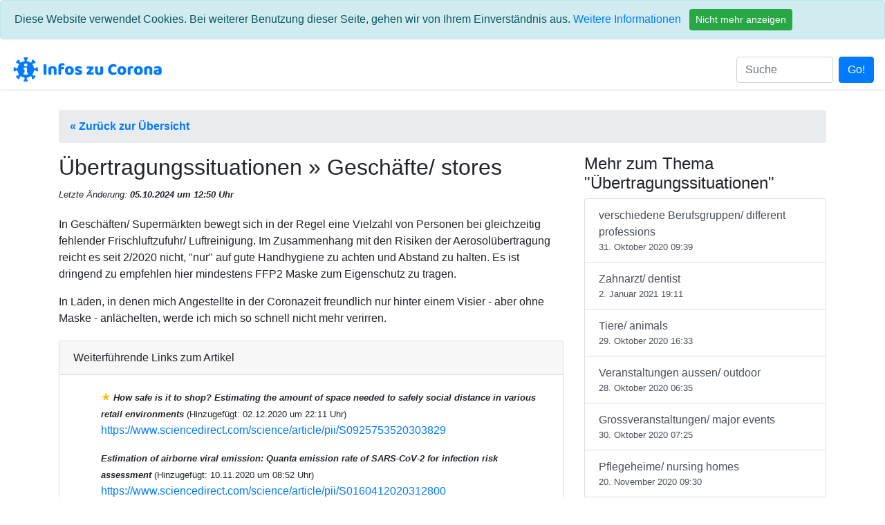

--- FILE ---
content_type: text/html; charset=utf-8
request_url: https://infos-zu-corona.de/article/117-geschafte-stores/
body_size: 21315
content:

<!doctype html>
<html lang="de">
<head>
    <meta charset="utf-8">
    <title>Infos zu Corona - Aktuelle Informationen zu SARS-CoV-2  : Übertragungssituationen » Geschäfte/ stores</title>
    <meta name="description" content="Aktuelle Informationen zu SARS-CoV-2 aus meiner nicht- medizinischen/ nicht- virologischen Laiensicht. Statistiken, Vorschriften, medizinische Grundlagen...">
    <meta name="keywords" content="Corona, Covid-19, SARS-CoV-2">
    <meta name="author" content="Judith Krämer">
    <meta property="og:title" content="Infos zu Corona  : Übertragungssituationen » Geschäfte/ stores"/>
    <meta property="og:description" content="Aktuelle Informationen zu SARS-CoV-2 aus meiner nicht- medizinischen/ nicht- virologischen Laiensicht. Statistiken, Vorschriften, medizinische Grundlagen...">
    <meta property="og:locale" content="de_DE"/>
    <meta property="og:url" content="https://www.infos-zu-corona.de"/>
    <meta property="og:type" content="website"/>
    <meta property="og:site_name" content="Infos zu Corona"/>
    <meta property="og:image" content="https://www.infos-zu-corona.de/static/img/infos_zu_corona.png"/>
    <base href="/">
    <meta name="viewport" content="width=device-width, initial-scale=1">
    <link rel="stylesheet" href="https://cdn.jsdelivr.net/npm/bootstrap@4.5.3/dist/css/bootstrap.min.css" integrity="sha384-TX8t27EcRE3e/ihU7zmQxVncDAy5uIKz4rEkgIXeMed4M0jlfIDPvg6uqKI2xXr2" crossorigin="anonymous">
    <link rel="stylesheet" type="text/css" href="/static/css/index.min.css">
    <meta name="theme-color" content="#00aeef">
    <script src="https://code.jquery.com/jquery-3.5.1.slim.min.js" integrity="sha384-DfXdz2htPH0lsSSs5nCTpuj/zy4C+OGpamoFVy38MVBnE+IbbVYUew+OrCXaRkfj" crossorigin="anonymous"></script>
    <script src="https://cdn.jsdelivr.net/npm/bootstrap@4.5.3/dist/js/bootstrap.bundle.min.js" integrity="sha384-ho+j7jyWK8fNQe+A12Hb8AhRq26LrZ/JpcUGGOn+Y7RsweNrtN/tE3MoK7ZeZDyx" crossorigin="anonymous"></script>
    <link rel="apple-touch-icon" href="msp_logo_114.png"/>
    <link rel="apple-touch-icon" sizes="72x72" href="/static/img/icon72.png"/>
    <link rel="apple-touch-icon" sizes="114x114" href="/static/img/icon114.png"/>
    <link rel=" apple-touch-icon" sizes="192x192" href="/static/img/icon192.png"/>
    <link rel="shortcut icon" type="image/x-icon" href="/static/favicon.ico"/>
    <style>
        .mt-30 {
            margin-top: 30px;
        }

        .corona_bg {

            background: url("/static/img/corona.jpg");
            background-position: 50%;
            background-size: cover;
            position: relative;
        }

        .corona_bg small {
            position: absolute;
            bottom: 4px;
            right: 4px;
            color: #ccc;
        }

        .corona_bg small a {
            color: #ccc;
        }

        .cookie {

        }
    </style>

</head>
<body>
<div class="cookie alert alert-info" id="cookieMessage">
    Diese Website verwendet Cookies. Bei weiterer Benutzung dieser Seite, gehen wir von Ihrem Einverständnis aus. <a href="/impressum">Weitere Informationen</a> &nbsp;
    <a href="#" class="btn btn-sm btn-success" id="cookieMessageOK">Nicht mehr anzeigen</a>

</div>


<nav class="navbar navbar-expand-md shadow-sm navbar-light">

    <a href="/">
        <img src="/static/img/logo.svg" height="40" alt="Infos zu Corona" title="Infos zu Corona">
    </a>

    <button class="navbar-toggler margin-right-5" type="button" data-toggle="collapse" data-target="#navbarCollapse" aria-controls="navbarCollapse" aria-expanded="false" aria-label="Toggle navigation">
        <span class="navbar-toggler-icon" style="color: #900"></span>
    </button>
    <div class="collapse navbar-collapse" id="navbarCollapse">
        <ul class="navbar-nav ml-auto mt-2 mt-lg-0 navi-links">

        </ul>
        <div class="form-inline mt-2 mt-md-0">
            <form class="form-inline" method="get" action="/search">
                <input class="form-control mr-sm-2" style="max-width: 140px" type="search" name="q" value="" placeholder="Suche" aria-label="Suche">
                <input type="submit" class="btn btn-primary" value="Go!">
            </form>

        </div>
    </div>
</nav>

<div class="container mt-30">
    

    <div class="row">
        <div class="col-md-12">

            <nav aria-label="breadcrumb">
                <ol class="breadcrumb">
                    <li class="breadcrumb-item active"><a style="font-weight: bold" href="/">&laquo; Zurück zur Übersicht</a></li>

                </ol>
            </nav>
        </div>
    </div>
    <div class="row">
        <div class="col-md-8" style="margin-bottom: 20px">

            <h2>
                
                    Übertragungssituationen
                
                &raquo; Geschäfte/ stores
                
            </h2>
            <small style="font-style: italic">Letzte Änderung: <strong>05.10.2024 um 12:50 Uhr</strong></small>
            <p style="margin: 0;margin-top: 20px"><p>In Geschäften/ Supermärkten bewegt sich in der Regel eine Vielzahl von Personen bei gleichzeitig fehlender Frischluftzufuhr/ Luftreinigung. Im Zusammenhang mit den Risiken der Aerosolübertragung reicht es seit 2/2020 nicht, "nur" auf gute Handhygiene zu achten und Abstand zu halten. Es ist dringend zu empfehlen hier mindestens FFP2 Maske zum Eigenschutz zu tragen.</p><p>In Läden, in denen mich Angestellte in der Coronazeit freundlich nur hinter einem Visier - aber ohne Maske - anlächelten, werde ich mich so schnell nicht mehr verirren.</p></p>
            
                <div class="card" style="margin-top: 20px">
                    <div class="card-header">
                        Weiterführende Links zum Artikel
                    </div>
                    <div class="card-body">
                        <ul>
                            
                                <li style="margin-bottom: 16px; list-style-type:none;">
                                    
                                        <div>
                                            
                                                <span style="color: #ffbf00;">&#9733;</span>
                                            
                                            <small>
                                                <strong><i>How safe is it to shop? Estimating the amount of space needed to safely social distance in various retail environments</i></strong>
                                                
                                                    (Hinzugefügt: 02.12.2020 um 22:11 Uhr)
                                                
                                            </small>
                                        </div>
                                    
                                    <a href="https://www.sciencedirect.com/science/article/pii/S0925753520303829" target="_blank">https://www.sciencedirect.com/science/article/pii/S0925753520303829</a>
                                </li>
                            
                                <li style="margin-bottom: 16px; list-style-type:none;">
                                    
                                        <div>
                                            
                                            <small>
                                                <strong><i>Estimation of airborne viral emission: Quanta emission rate of SARS-CoV-2 for infection risk assessment</i></strong>
                                                
                                                    (Hinzugefügt: 10.11.2020 um 08:52 Uhr)
                                                
                                            </small>
                                        </div>
                                    
                                    <a href="https://www.sciencedirect.com/science/article/pii/S0160412020312800" target="_blank">https://www.sciencedirect.com/science/article/pii/S0160412020312800</a>
                                </li>
                            
                                <li style="margin-bottom: 16px; list-style-type:none;">
                                    
                                        <div>
                                            
                                            <small>
                                                <strong><i>essential retail workers</i></strong>
                                                
                                                    (Hinzugefügt: 01.11.2020 um 15:56 Uhr)
                                                
                                            </small>
                                        </div>
                                    
                                    <a href="https://oem.bmj.com/content/early/2020/10/11/oemed-2020-106774" target="_blank">https://oem.bmj.com/content/early/2020/10/11/oemed-2020-106774</a>
                                </li>
                            
                                <li style="margin-bottom: 16px; list-style-type:none;">
                                    
                                        <div>
                                            
                                            <small>
                                                <strong><i>germiest surface in a supermarket</i></strong>
                                                
                                                    (Hinzugefügt: 01.11.2020 um 15:56 Uhr)
                                                
                                            </small>
                                        </div>
                                    
                                    <a href="https://www.cbc.ca/news/marketplace/marketplace-supermarket-germs-1.5778492" target="_blank">https://www.cbc.ca/news/marketplace/marketplace-supermarket-germs-1.5778492</a>
                                </li>
                            
                        </ul>

                    </div>
                </div>
            

        </div>
        <div class="col-md-4">
            <h4>
                
                    Mehr zum Thema "Übertragungssituationen"
                
            </h4>
            <div class="list-group">
                

                    <a href="/article/118-verschiedene-berufsgruppen-different-professions" class="list-group-item list-group-item-action ">
                        verschiedene Berufsgruppen/ different professions
                        <small style="display: block">31. Oktober 2020 09:39</small>
                    </a>
                

                    <a href="/article/295-zahnarzt-dentist" class="list-group-item list-group-item-action ">
                        Zahnarzt/ dentist
                        <small style="display: block">2. Januar 2021 19:11</small>
                    </a>
                

                    <a href="/article/112-tiere-animals" class="list-group-item list-group-item-action ">
                        Tiere/ animals
                        <small style="display: block">29. Oktober 2020 16:33</small>
                    </a>
                

                    <a href="/article/104-veranstaltungen-aussen-outdoor" class="list-group-item list-group-item-action ">
                        Veranstaltungen aussen/ outdoor
                        <small style="display: block">28. Oktober 2020 06:35</small>
                    </a>
                

                    <a href="/article/116-grossveranstaltungen-major-events" class="list-group-item list-group-item-action ">
                        Grossveranstaltungen/ major events
                        <small style="display: block">30. Oktober 2020 07:25</small>
                    </a>
                

                    <a href="/article/192-pflegeheime-nursing-homes" class="list-group-item list-group-item-action ">
                        Pflegeheime/ nursing homes
                        <small style="display: block">20. November 2020 09:30</small>
                    </a>
                

                    <a href="/article/103-arzte-kliniken-healthcare" class="list-group-item list-group-item-action ">
                        Ärzte, Kliniken/ Healthcare
                        <small style="display: block">28. Oktober 2020 06:34</small>
                    </a>
                

                    <a href="/article/190-universitaten-university" class="list-group-item list-group-item-action ">
                        Universitäten/ university
                        <small style="display: block">20. November 2020 09:17</small>
                    </a>
                

                    <a href="/article/87-schule-kindergarten-school-kindergarten" class="list-group-item list-group-item-action ">
                        Schule, Kindergarten/ school, Kindergarten
                        <small style="display: block">27. Oktober 2020 10:38</small>
                    </a>
                

                    <a href="/article/107-toiletten-restrooms" class="list-group-item list-group-item-action ">
                        Toiletten/ restrooms
                        <small style="display: block">28. Oktober 2020 07:47</small>
                    </a>
                

                    <a href="/article/173-im-auto-car" class="list-group-item list-group-item-action ">
                        im Auto/ car
                        <small style="display: block">10. November 2020 12:39</small>
                    </a>
                

                    <a href="/article/84-offentliche-verkehrsmittel-public-transport" class="list-group-item list-group-item-action ">
                        Öffentliche Verkehrsmittel/ public transport
                        <small style="display: block">27. Oktober 2020 09:49</small>
                    </a>
                

                    <a href="/article/196-lebensmittel-food" class="list-group-item list-group-item-action ">
                        Lebensmittel?/ food
                        <small style="display: block">22. November 2020 10:57</small>
                    </a>
                

                    <a href="/article/117-geschafte-stores" class="list-group-item list-group-item-action active">
                        Geschäfte/ stores
                        <small style="display: block">30. Oktober 2020 21:06</small>
                    </a>
                

                    <a href="/article/172-sport-in-innenraumen-indoor-sports" class="list-group-item list-group-item-action ">
                        Sport in Innenräumen/ indoor sports
                        <small style="display: block">10. November 2020 09:55</small>
                    </a>
                

                    <a href="/article/83-restaurant-cafe-bar" class="list-group-item list-group-item-action ">
                        Restaurant/ Cafe/ Bar
                        <small style="display: block">27. Oktober 2020 09:47</small>
                    </a>
                

                    <a href="/article/115-innenraume-indoor" class="list-group-item list-group-item-action ">
                        Innenräume/ Indoor
                        <small style="display: block">30. Oktober 2020 07:22</small>
                    </a>
                

                    <a href="/article/92-haushalt-household" class="list-group-item list-group-item-action ">
                        Haushalt/ household
                        <small style="display: block">27. Oktober 2020 14:54</small>
                    </a>
                

                    <a href="/article/178-ansteckungsrisiken-contagion-risks" class="list-group-item list-group-item-action ">
                        Ansteckungsrisiken/ contagion risks
                        <small style="display: block">11. November 2020 20:34</small>
                    </a>
                
            </div>
            
                <h4 style="margin-top: 30px">
                    Weitere Themen
                </h4>
                <div class="list-group">
                    
                        <a href="/#topic_39" class="list-group-item list-group-item-action">SARS-CoV-2 Pandemie</a>
                    
                        <a href="/#topic_23" class="list-group-item list-group-item-action">Virus SARS-Cov-2</a>
                    
                        <a href="/#topic_1" class="list-group-item list-group-item-action">Masken/ masks</a>
                    
                        <a href="/#topic_5" class="list-group-item list-group-item-action">Luftreiniger</a>
                    
                        <a href="/#topic_25" class="list-group-item list-group-item-action">Risikoreduktion</a>
                    
                        <a href="/#topic_32" class="list-group-item list-group-item-action">in D in Vergangenheit verfügbare Impfstoffe gegen &quot;alte&quot; Virusvarianten</a>
                    
                        <a href="/#topic_40" class="list-group-item list-group-item-action">Impfung LP.8.1/JN.1: Herbst 2025 in D verfügbare Impfstoffe</a>
                    
                        <a href="/#topic_26" class="list-group-item list-group-item-action">PrEP für Risikopatienten</a>
                    
                        <a href="/#topic_2" class="list-group-item list-group-item-action">Tests</a>
                    
                        <a href="/#topic_11" class="list-group-item list-group-item-action">Erkrankung - Symptome Covid-19</a>
                    
                        <a href="/#topic_12" class="list-group-item list-group-item-action">Risikopatienten</a>
                    
                        <a href="/#topic_28" class="list-group-item list-group-item-action">Frühtherapie (erste Erkrankungstage)</a>
                    
                        <a href="/#topic_7" class="list-group-item list-group-item-action">weitere Behandlung</a>
                    
                        <a href="/#topic_30" class="list-group-item list-group-item-action">monoklonale Antikörper</a>
                    
                        <a href="/#topic_31" class="list-group-item list-group-item-action">14y evtl. wirksame Behandlung</a>
                    
                        <a href="/#topic_21" class="list-group-item list-group-item-action">grds. nicht empfohlene Behandlung</a>
                    
                        <a href="/#topic_29" class="list-group-item list-group-item-action">Long- Covid/ Post- Covid</a>
                    
                        <a href="/#topic_15" class="list-group-item list-group-item-action">Rechtliches/ legal information</a>
                    
                        <a href="/#topic_8" class="list-group-item list-group-item-action">Meine persönliche Vorgehensweise/  My personal approach</a>
                    
                        <a href="/#topic_22" class="list-group-item list-group-item-action">18 NICHT SARS-CoV-2</a>
                    
                        <a href="/#topic_4" class="list-group-item list-group-item-action">Übertragung</a>
                    
                        <a href="/#topic_16" class="list-group-item list-group-item-action">Übertragungssituationen</a>
                    
                        <a href="/#topic_9" class="list-group-item list-group-item-action">2c Reisen/ travelling</a>
                    
                        <a href="/#topic_24" class="list-group-item list-group-item-action">3 NPIs</a>
                    
                        <a href="/#topic_13" class="list-group-item list-group-item-action">7y Immunität nach Infektion/ immunity after infection</a>
                    
                        <a href="/#topic_3" class="list-group-item list-group-item-action">0 alt Corona- Pandemie</a>
                    
                        <a href="/#topic_27" class="list-group-item list-group-item-action">10 Was tun wenn infiziert?/ To do when tested positive?</a>
                    
                        <a href="/#topic_10" class="list-group-item list-group-item-action">7a allg. zu Impfungen/ vaccinations</a>
                    
                </div>

            
            



            <div style="margin-top: 30px">
                <a href="/">&laquo; Zurück zur Übersicht</a>
            </div>
        </div>
    </div>


</div>

<footer class="text-center" style="margin-top:40px;">
    <a class="p-2 text-dark" href="/impressum">Impressum</a> // Kontakt: <a href='m&#97;ilto&#58;&#109;%61i%6C&#64;&#37;6&#57;nf&#37;6Fs&#45;zu%2Dcoro%6Ea&#46;&#100;&#37;&#54;5'>&#109;ail&#64;&#105;nfo&#115;&#45;zu-corona&#46;d&#101;</a>

</footer>

</body>
<script src="https://cdn.jsdelivr.net/npm/js-cookie@2.2.1/src/js.cookie.min.js"></script>
<script>
    $(function () {
        if(Cookies.get('cookieMessageOK')) {
            console.log(Cookies.get('cookieMessageOK'));
            $('#cookieMessage').hide();
        }
    });
    $("#cookieMessageOK").click(function () {
        Cookies.set("cookieMessageOK", 1, {expires: 180});
        document.location.reload();
    });

</script>
</html>


--- FILE ---
content_type: image/svg+xml
request_url: https://infos-zu-corona.de/static/img/logo.svg
body_size: 12376
content:
<?xml version="1.0" encoding="utf-8"?>
<!-- Generator: Adobe Illustrator 24.3.0, SVG Export Plug-In . SVG Version: 6.00 Build 0)  -->
<svg version="1.1" id="Layer_1" xmlns="http://www.w3.org/2000/svg" xmlns:xlink="http://www.w3.org/1999/xlink" x="0px" y="0px"
	 viewBox="0 0 755.89 136.21" style="enable-background:new 0 0 755.89 136.21;" xml:space="preserve">
<style type="text/css">
	.st0{fill:#007BFF;}
</style>
<path class="st0" d="M129.91,56.56h-5.2c-1.19,0-2.16,0.97-2.16,2.16c0,1.19-0.97,2.16-2.16,2.16h-7.5
	c-0.96-7.2-3.79-13.8-7.99-19.31l5.29-5.29c0.84-0.84,2.21-0.84,3.05,0s2.21,0.84,3.05,0l3.68-3.68c0.84-0.84,0.84-2.21,0-3.05
	l-10.81-10.81c-0.84-0.84-2.21-0.84-3.05,0l-3.68,3.68c-0.84,0.84-0.84,2.21,0,3.05s0.84,2.21,0,3.05l-5.28,5.28
	c-5.53-4.24-12.17-7.09-19.41-8.06v-7.41c0-1.19,0.97-2.16,2.16-2.16h0c1.19,0,2.16-0.97,2.16-2.16V8.8c0-1.19-0.97-2.16-2.16-2.16
	H64.61c-1.19,0-2.16,0.97-2.16,2.16V14c0,1.19,0.97,2.16,2.16,2.16h0c1.19,0,2.16,0.97,2.16,2.16v7.41
	c-7.23,0.97-13.86,3.82-19.38,8.04l-5.2-5.2c-0.84-0.84-0.84-2.21,0-3.05v0c0.84-0.84,0.84-2.21,0-3.05l-3.68-3.68
	c-0.84-0.84-2.21-0.84-3.05,0L24.65,29.6c-0.84,0.84-0.84,2.21,0,3.05l3.68,3.68c0.84,0.84,2.21,0.84,3.05,0
	c0.84-0.84,2.21-0.84,3.05,0l5.2,5.2c-4.21,5.52-7.04,12.13-8.01,19.34h-7.32c-1.19,0-2.16-0.97-2.16-2.16
	c0-1.19-0.97-2.16-2.16-2.16h-5.2c-1.19,0-2.16,0.97-2.16,2.16V74c0,1.19,0.97,2.16,2.16,2.16h5.2c1.19,0,2.16-0.97,2.16-2.16
	c0-1.19,0.97-2.16,2.16-2.16h7.32c0.97,7.24,3.83,13.88,8.06,19.41l-5.19,5.19c-0.84,0.84-2.21,0.84-3.05,0
	c-0.84-0.84-2.21-0.84-3.05,0l-3.68,3.68c-0.84,0.84-0.84,2.21,0,3.05l10.81,10.81c0.84,0.84,2.21,0.84,3.05,0l3.68-3.68
	c0.84-0.84,0.84-2.21,0-3.05c-0.84-0.84-0.84-2.21,0-3.05l5.2-5.2c5.51,4.19,12.12,7.02,19.31,7.99v7.41c0,1.19-0.97,2.16-2.16,2.16
	h0c-1.19,0-2.16,0.97-2.16,2.16v5.2c0,1.19,0.97,2.16,2.16,2.16H79.9c1.19,0,2.16-0.97,2.16-2.16v-5.2c0-1.19-0.97-2.16-2.16-2.16h0
	c-1.19,0-2.16-0.97-2.16-2.16v-7.41c7.21-0.96,13.82-3.8,19.34-8.01l5.29,5.29c0.84,0.84,0.84,2.21,0,3.05v0
	c-0.84,0.84-0.84,2.21,0,3.05l3.68,3.68c0.84,0.84,2.21,0.84,3.05,0l10.81-10.81c0.84-0.84,0.84-2.21,0-3.05l-3.68-3.68
	c-0.84-0.84-2.21-0.84-3.05,0v0c-0.84,0.84-2.21,0.84-3.05,0l-5.28-5.28c4.22-5.53,7.07-12.16,8.04-19.38h7.5
	c1.19,0,2.16,0.97,2.16,2.16c0,1.19,0.97,2.16,2.16,2.16h5.2c1.19,0,2.16-0.97,2.16-2.16V58.72
	C132.07,57.52,131.1,56.56,129.91,56.56z M72.35,36.49c4.33,0,7.84,3.51,7.84,7.84c0,4.33-3.51,7.84-7.84,7.84
	c-4.33,0-7.84-3.51-7.84-7.84C64.51,40,68.02,36.49,72.35,36.49z M82.79,90.04c0,1.2-0.97,2.18-2.18,2.18H64.07
	c-1.2,0-2.18-0.97-2.18-2.18v-5.2c0-1.2,0.97-2.18,2.18-2.18h2.18V66.94h-2.18c-1.2,0-2.18-0.97-2.18-2.18v-5.2
	c0-1.2,0.97-2.18,2.18-2.18h12.19c1.2,0,2.18,0.97,2.18,2.18v23.1h2.18c1.2,0,2.18,0.97,2.18,2.18V90.04z"/>
<g>
	<path class="st0" d="M174.47,91.88c-0.61,0.17-1.57,0.33-2.88,0.5c-1.31,0.17-2.6,0.25-3.88,0.25c-1.28,0-2.4-0.1-3.38-0.29
		c-0.97-0.19-1.79-0.54-2.46-1.04s-1.17-1.19-1.5-2.08c-0.33-0.89-0.5-2.06-0.5-3.5V41.69c0.61-0.11,1.58-0.26,2.92-0.46
		c1.33-0.19,2.61-0.29,3.83-0.29c1.28,0,2.4,0.1,3.38,0.29c0.97,0.2,1.79,0.54,2.46,1.04c0.67,0.5,1.17,1.2,1.5,2.08
		c0.33,0.89,0.5,2.06,0.5,3.5V91.88z"/>
	<path class="st0" d="M209.91,66.54c0-1.72-0.49-2.99-1.46-3.79c-0.97-0.81-2.29-1.21-3.96-1.21c-1.11,0-2.21,0.14-3.29,0.42
		c-1.08,0.28-2.02,0.7-2.79,1.25v28.93c-0.56,0.17-1.43,0.33-2.63,0.5c-1.2,0.17-2.43,0.25-3.71,0.25c-1.22,0-2.32-0.08-3.29-0.25
		c-0.97-0.17-1.79-0.5-2.46-1c-0.67-0.5-1.18-1.18-1.54-2.04c-0.36-0.86-0.54-1.99-0.54-3.38V61.2c0-1.5,0.32-2.72,0.96-3.67
		c0.64-0.94,1.51-1.81,2.63-2.58c1.89-1.33,4.27-2.42,7.13-3.25c2.86-0.83,6.04-1.25,9.55-1.25c6.28,0,11.12,1.38,14.51,4.13
		c3.39,2.75,5.09,6.57,5.09,11.46v26.1c-0.56,0.17-1.43,0.33-2.63,0.5c-1.2,0.17-2.43,0.25-3.71,0.25c-1.22,0-2.32-0.08-3.29-0.25
		c-0.97-0.17-1.79-0.5-2.46-1c-0.67-0.5-1.18-1.18-1.54-2.04c-0.36-0.86-0.54-1.99-0.54-3.38V66.54z"/>
	<path class="st0" d="M233,51.7c0-2.83,0.49-5.27,1.46-7.3c0.97-2.03,2.29-3.7,3.96-5c1.67-1.31,3.63-2.26,5.88-2.88
		c2.25-0.61,4.65-0.92,7.21-0.92c4.11,0,7.14,0.54,9.09,1.63c1.94,1.08,2.92,2.93,2.92,5.54c0,1.11-0.24,2.11-0.71,3
		c-0.47,0.89-0.99,1.56-1.54,2c-1.06-0.28-2.15-0.51-3.29-0.71c-1.14-0.19-2.46-0.29-3.96-0.29c-2.39,0-4.25,0.4-5.59,1.21
		c-1.33,0.81-2,2.21-2,4.21v2.67h13.67c0.33,0.61,0.65,1.38,0.96,2.29c0.31,0.92,0.46,1.93,0.46,3.04c0,1.95-0.43,3.35-1.29,4.21
		c-0.86,0.86-2.02,1.29-3.46,1.29h-9.59v26.43c-0.56,0.17-1.43,0.33-2.63,0.5c-1.2,0.17-2.43,0.25-3.71,0.25
		c-1.22,0-2.32-0.08-3.29-0.25c-0.97-0.17-1.79-0.5-2.46-1c-0.67-0.5-1.18-1.18-1.54-2.04c-0.36-0.86-0.54-1.99-0.54-3.38V51.7z"/>
	<path class="st0" d="M308.79,71.96c0,3.45-0.53,6.52-1.58,9.21c-1.06,2.7-2.54,4.96-4.46,6.8c-1.92,1.83-4.21,3.22-6.88,4.17
		c-2.67,0.94-5.64,1.42-8.92,1.42c-3.28,0-6.25-0.5-8.92-1.5c-2.67-1-4.96-2.43-6.88-4.29c-1.92-1.86-3.41-4.13-4.46-6.79
		c-1.06-2.67-1.58-5.67-1.58-9c0-3.28,0.53-6.25,1.58-8.92c1.06-2.67,2.54-4.93,4.46-6.79c1.92-1.86,4.21-3.29,6.88-4.29
		c2.67-1,5.64-1.5,8.92-1.5c3.28,0,6.25,0.51,8.92,1.54c2.67,1.03,4.96,2.47,6.88,4.34c1.92,1.86,3.4,4.13,4.46,6.79
		C308.26,65.79,308.79,68.73,308.79,71.96z M279.61,71.96c0,3.39,0.65,5.99,1.96,7.8c1.31,1.81,3.13,2.71,5.46,2.71
		s4.13-0.92,5.38-2.75c1.25-1.83,1.88-4.42,1.88-7.75s-0.64-5.91-1.92-7.71c-1.28-1.81-3.08-2.71-5.42-2.71
		c-2.33,0-4.14,0.9-5.42,2.71C280.25,66.05,279.61,68.62,279.61,71.96z"/>
	<path class="st0" d="M349.9,80.13c0,4.22-1.58,7.53-4.75,9.92c-3.17,2.39-7.84,3.58-14.01,3.58c-2.33,0-4.5-0.17-6.5-0.5
		c-2-0.33-3.71-0.85-5.13-1.54s-2.53-1.57-3.34-2.63c-0.81-1.05-1.21-2.31-1.21-3.75c0-1.33,0.28-2.46,0.83-3.38
		c0.56-0.92,1.22-1.68,2-2.29c1.61,0.89,3.46,1.68,5.54,2.38c2.08,0.7,4.49,1.04,7.21,1.04c1.72,0,3.04-0.25,3.96-0.75
		c0.92-0.5,1.38-1.17,1.38-2c0-0.78-0.33-1.39-1-1.83c-0.67-0.44-1.78-0.8-3.33-1.08l-2.5-0.5c-4.84-0.94-8.44-2.43-10.8-4.46
		c-2.36-2.03-3.54-4.93-3.54-8.71c0-2.06,0.44-3.92,1.33-5.59c0.89-1.67,2.14-3.06,3.75-4.17c1.61-1.11,3.54-1.97,5.79-2.58
		c2.25-0.61,4.74-0.92,7.46-0.92c2.06,0,3.99,0.15,5.79,0.46c1.81,0.31,3.38,0.76,4.71,1.38c1.33,0.61,2.39,1.4,3.17,2.38
		c0.78,0.97,1.17,2.13,1.17,3.46c0,1.28-0.24,2.38-0.71,3.29c-0.47,0.92-1.07,1.68-1.79,2.29c-0.45-0.28-1.11-0.57-2-0.88
		c-0.89-0.31-1.86-0.58-2.92-0.83c-1.06-0.25-2.13-0.46-3.21-0.62c-1.08-0.17-2.07-0.25-2.96-0.25c-1.83,0-3.25,0.21-4.25,0.63
		s-1.5,1.07-1.5,1.96c0,0.61,0.28,1.11,0.83,1.5c0.56,0.39,1.61,0.75,3.17,1.08l2.58,0.58c5.34,1.22,9.13,2.9,11.38,5.04
		C348.77,73.97,349.9,76.74,349.9,80.13z"/>
	<path class="st0" d="M374.82,92.22c-0.89-0.78-1.6-1.7-2.13-2.75c-0.53-1.06-0.79-2.25-0.79-3.59c0-1.11,0.26-2.21,0.79-3.29
		c0.53-1.08,1.18-2.1,1.96-3.04L389,62.7h-15.34c-0.33-0.61-0.65-1.39-0.96-2.33c-0.31-0.94-0.46-1.97-0.46-3.08
		c0-1.94,0.43-3.35,1.29-4.21c0.86-0.86,2.01-1.29,3.46-1.29h26.26c0.89,0.78,1.6,1.7,2.13,2.75c0.53,1.06,0.79,2.25,0.79,3.59
		c0,1.11-0.26,2.21-0.79,3.29c-0.53,1.08-1.18,2.1-1.96,3.04L389.41,81.3h16.34c0.33,0.61,0.65,1.39,0.96,2.33
		c0.3,0.95,0.46,1.97,0.46,3.08c0,1.95-0.43,3.35-1.29,4.21c-0.86,0.86-2.01,1.29-3.46,1.29H374.82z"/>
	<path class="st0" d="M413.51,52.28c0.55-0.17,1.43-0.33,2.63-0.5c1.19-0.17,2.43-0.25,3.71-0.25c1.22,0,2.32,0.08,3.29,0.25
		c0.97,0.17,1.79,0.5,2.46,1c0.67,0.5,1.18,1.18,1.54,2.04c0.36,0.86,0.54,1.99,0.54,3.38v17.93c0,2.28,0.55,3.91,1.67,4.88
		c1.11,0.97,2.72,1.46,4.84,1.46c1.28,0,2.32-0.11,3.13-0.33c0.81-0.22,1.43-0.44,1.88-0.67V52.28c0.55-0.17,1.43-0.33,2.63-0.5
		c1.2-0.17,2.43-0.25,3.71-0.25c1.22,0,2.32,0.08,3.29,0.25c0.97,0.17,1.79,0.5,2.46,1c0.67,0.5,1.18,1.18,1.54,2.04
		c0.36,0.86,0.54,1.99,0.54,3.38v25.35c0,2.78-1.17,4.86-3.5,6.25c-1.95,1.22-4.27,2.16-6.96,2.79c-2.7,0.64-5.63,0.96-8.8,0.96
		c-3,0-5.77-0.33-8.3-1c-2.53-0.67-4.71-1.7-6.54-3.08c-1.83-1.39-3.25-3.18-4.25-5.38c-1-2.2-1.5-4.85-1.5-7.96V52.28z"/>
	<path class="st0" d="M505.56,51.86c-4.28,0-7.56,1.31-9.84,3.92c-2.28,2.61-3.42,6.31-3.42,11.09c0,4.84,1.26,8.56,3.79,11.17
		c2.53,2.61,5.93,3.92,10.21,3.92c2.28,0,4.21-0.31,5.79-0.92c1.58-0.61,3.1-1.3,4.54-2.08c0.94,0.78,1.68,1.71,2.21,2.79
		c0.53,1.08,0.79,2.35,0.79,3.79c0,2.28-1.26,4.21-3.79,5.79c-2.53,1.58-6.38,2.38-11.55,2.38c-3.72,0-7.23-0.53-10.51-1.58
		c-3.28-1.06-6.14-2.68-8.59-4.88c-2.45-2.2-4.38-4.97-5.79-8.34c-1.42-3.36-2.13-7.38-2.13-12.05c0-4.34,0.68-8.16,2.04-11.46
		c1.36-3.31,3.22-6.1,5.59-8.38c2.36-2.28,5.13-4,8.3-5.17c3.17-1.17,6.56-1.75,10.17-1.75c5.11,0,9.07,0.83,11.88,2.5
		c2.81,1.67,4.21,3.81,4.21,6.42c0,1.45-0.36,2.7-1.08,3.75c-0.72,1.06-1.56,1.89-2.5,2.5c-1.45-0.94-2.99-1.75-4.63-2.42
		C509.63,52.2,507.72,51.86,505.56,51.86z"/>
	<path class="st0" d="M567.17,71.96c0,3.45-0.53,6.52-1.58,9.21c-1.06,2.7-2.54,4.96-4.46,6.8c-1.92,1.83-4.21,3.22-6.88,4.17
		c-2.67,0.94-5.64,1.42-8.92,1.42c-3.28,0-6.25-0.5-8.92-1.5c-2.67-1-4.96-2.43-6.88-4.29c-1.92-1.86-3.41-4.13-4.46-6.79
		c-1.06-2.67-1.58-5.67-1.58-9c0-3.28,0.53-6.25,1.58-8.92c1.05-2.67,2.54-4.93,4.46-6.79c1.92-1.86,4.21-3.29,6.88-4.29
		s5.64-1.5,8.92-1.5c3.28,0,6.25,0.51,8.92,1.54c2.67,1.03,4.96,2.47,6.88,4.34c1.92,1.86,3.4,4.13,4.46,6.79
		C566.64,65.79,567.17,68.73,567.17,71.96z M537.99,71.96c0,3.39,0.65,5.99,1.96,7.8c1.31,1.81,3.13,2.71,5.46,2.71
		c2.33,0,4.13-0.92,5.38-2.75c1.25-1.83,1.88-4.42,1.88-7.75s-0.64-5.91-1.92-7.71c-1.28-1.81-3.08-2.71-5.42-2.71
		c-2.33,0-4.14,0.9-5.42,2.71C538.63,66.05,537.99,68.62,537.99,71.96z"/>
	<path class="st0" d="M588.27,92.14c-0.56,0.17-1.43,0.33-2.63,0.5c-1.2,0.17-2.43,0.25-3.71,0.25c-1.22,0-2.32-0.08-3.29-0.25
		c-0.97-0.17-1.79-0.5-2.46-1c-0.67-0.5-1.18-1.18-1.54-2.04c-0.36-0.86-0.54-1.99-0.54-3.38V61.2c0-1.28,0.24-2.38,0.71-3.29
		c0.47-0.92,1.15-1.74,2.04-2.46c0.89-0.72,1.99-1.38,3.29-1.96c1.3-0.58,2.71-1.1,4.21-1.54c1.5-0.44,3.06-0.79,4.67-1.04
		c1.61-0.25,3.22-0.38,4.84-0.38c2.67,0,4.78,0.51,6.34,1.54c1.56,1.03,2.33,2.71,2.33,5.04c0,0.78-0.11,1.54-0.33,2.29
		c-0.22,0.75-0.5,1.43-0.83,2.04c-1.17,0-2.36,0.06-3.58,0.17c-1.22,0.11-2.42,0.28-3.58,0.5c-1.17,0.22-2.27,0.46-3.29,0.71
		c-1.03,0.25-1.9,0.54-2.63,0.88V92.14z"/>
	<path class="st0" d="M648.72,71.96c0,3.45-0.53,6.52-1.58,9.21c-1.06,2.7-2.54,4.96-4.46,6.8c-1.92,1.83-4.21,3.22-6.88,4.17
		c-2.67,0.94-5.64,1.42-8.92,1.42c-3.28,0-6.25-0.5-8.92-1.5c-2.67-1-4.96-2.43-6.88-4.29c-1.92-1.86-3.41-4.13-4.46-6.79
		c-1.06-2.67-1.58-5.67-1.58-9c0-3.28,0.53-6.25,1.58-8.92c1.05-2.67,2.54-4.93,4.46-6.79c1.92-1.86,4.21-3.29,6.88-4.29
		s5.64-1.5,8.92-1.5c3.28,0,6.25,0.51,8.92,1.54c2.67,1.03,4.96,2.47,6.88,4.34c1.92,1.86,3.4,4.13,4.46,6.79
		C648.19,65.79,648.72,68.73,648.72,71.96z M619.53,71.96c0,3.39,0.65,5.99,1.96,7.8c1.31,1.81,3.13,2.71,5.46,2.71
		c2.33,0,4.13-0.92,5.38-2.75c1.25-1.83,1.88-4.42,1.88-7.75s-0.64-5.91-1.92-7.71c-1.28-1.81-3.08-2.71-5.42-2.71
		c-2.33,0-4.14,0.9-5.42,2.71C620.17,66.05,619.53,68.62,619.53,71.96z"/>
	<path class="st0" d="M681.31,66.54c0-1.72-0.49-2.99-1.46-3.79c-0.97-0.81-2.29-1.21-3.96-1.21c-1.11,0-2.21,0.14-3.29,0.42
		c-1.08,0.28-2.02,0.7-2.79,1.25v28.93c-0.56,0.17-1.43,0.33-2.63,0.5c-1.2,0.17-2.43,0.25-3.71,0.25c-1.22,0-2.32-0.08-3.29-0.25
		c-0.97-0.17-1.79-0.5-2.46-1c-0.67-0.5-1.18-1.18-1.54-2.04c-0.36-0.86-0.54-1.99-0.54-3.38V61.2c0-1.5,0.32-2.72,0.96-3.67
		c0.64-0.94,1.51-1.81,2.63-2.58c1.89-1.33,4.27-2.42,7.13-3.25c2.86-0.83,6.04-1.25,9.55-1.25c6.28,0,11.12,1.38,14.51,4.13
		c3.39,2.75,5.09,6.57,5.09,11.46v26.1c-0.56,0.17-1.43,0.33-2.63,0.5c-1.2,0.17-2.43,0.25-3.71,0.25c-1.22,0-2.32-0.08-3.29-0.25
		c-0.97-0.17-1.79-0.5-2.46-1c-0.67-0.5-1.18-1.18-1.54-2.04c-0.36-0.86-0.54-1.99-0.54-3.38V66.54z"/>
	<path class="st0" d="M720.92,50.45c3,0,5.74,0.31,8.21,0.92c2.47,0.61,4.59,1.54,6.34,2.79s3.1,2.83,4.04,4.75
		c0.94,1.92,1.42,4.18,1.42,6.8v18.68c0,1.45-0.4,2.63-1.21,3.54c-0.81,0.92-1.77,1.71-2.88,2.38c-3.61,2.17-8.7,3.25-15.26,3.25
		c-2.95,0-5.6-0.28-7.96-0.83c-2.36-0.55-4.39-1.39-6.09-2.5c-1.7-1.11-3-2.53-3.92-4.25c-0.92-1.72-1.38-3.72-1.38-6
		c0-3.83,1.14-6.78,3.42-8.84c2.28-2.06,5.81-3.33,10.59-3.83l10.92-1.17v-0.58c0-1.61-0.71-2.76-2.13-3.46
		c-1.42-0.69-3.46-1.04-6.13-1.04c-2.11,0-4.17,0.22-6.17,0.67c-2,0.45-3.81,1-5.42,1.67c-0.72-0.5-1.33-1.26-1.83-2.29
		c-0.5-1.03-0.75-2.1-0.75-3.21c0-1.44,0.35-2.6,1.04-3.46c0.69-0.86,1.76-1.6,3.21-2.21c1.61-0.61,3.51-1.06,5.71-1.33
		C716.9,50.59,718.97,50.45,720.92,50.45z M721.59,83.21c0.94,0,1.99-0.1,3.13-0.29c1.14-0.19,1.99-0.46,2.54-0.79v-6.67l-6,0.5
		c-1.56,0.11-2.83,0.45-3.84,1c-1,0.56-1.5,1.39-1.5,2.5c0,1.11,0.43,2.02,1.29,2.71C718.07,82.87,719.53,83.21,721.59,83.21z"/>
</g>
</svg>
